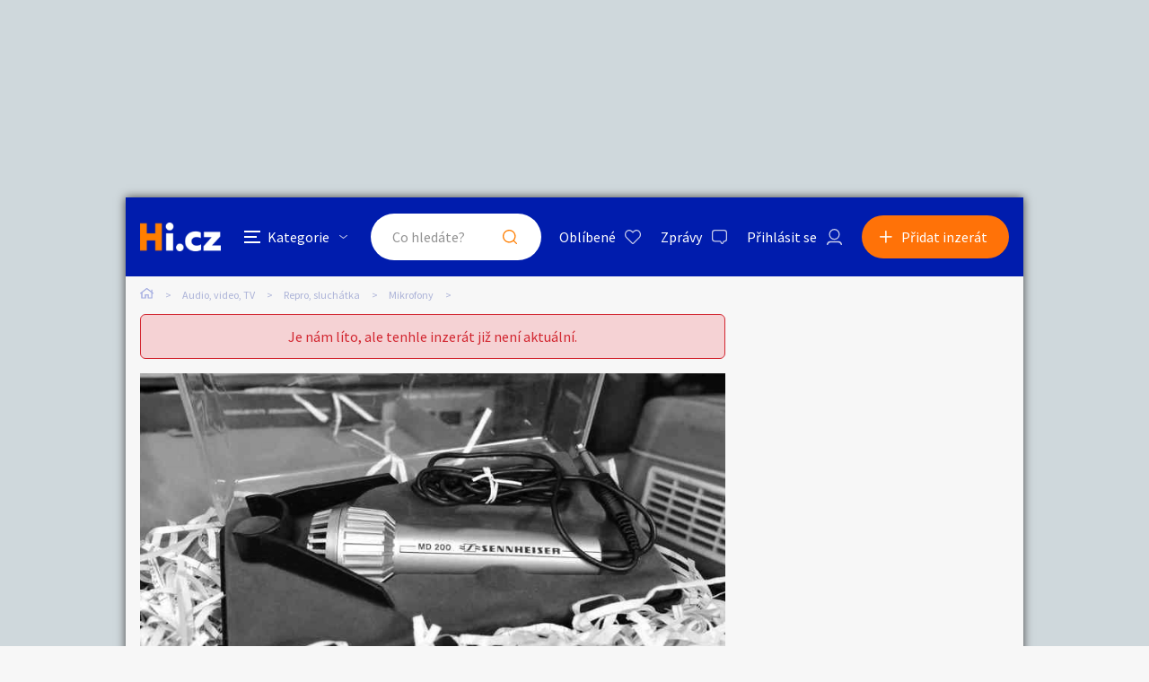

--- FILE ---
content_type: text/html; charset=utf-8
request_url: https://www.google.com/recaptcha/api2/aframe
body_size: 265
content:
<!DOCTYPE HTML><html><head><meta http-equiv="content-type" content="text/html; charset=UTF-8"></head><body><script nonce="aoR_60N2etXfqLhE6enOPQ">/** Anti-fraud and anti-abuse applications only. See google.com/recaptcha */ try{var clients={'sodar':'https://pagead2.googlesyndication.com/pagead/sodar?'};window.addEventListener("message",function(a){try{if(a.source===window.parent){var b=JSON.parse(a.data);var c=clients[b['id']];if(c){var d=document.createElement('img');d.src=c+b['params']+'&rc='+(localStorage.getItem("rc::a")?sessionStorage.getItem("rc::b"):"");window.document.body.appendChild(d);sessionStorage.setItem("rc::e",parseInt(sessionStorage.getItem("rc::e")||0)+1);localStorage.setItem("rc::h",'1768661301905');}}}catch(b){}});window.parent.postMessage("_grecaptcha_ready", "*");}catch(b){}</script></body></html>